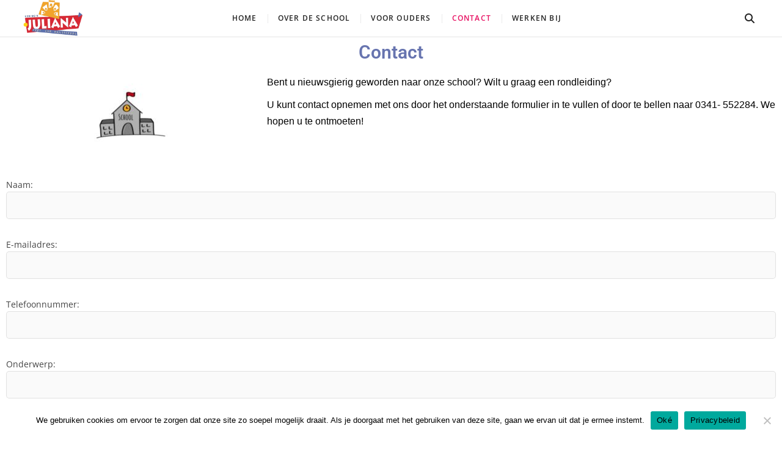

--- FILE ---
content_type: text/css
request_url: https://koninginjuliana.nl/wp-content/uploads/elementor/css/post-8.css?ver=1769672322
body_size: 1223
content:
.elementor-kit-8{--e-global-color-primary:#1063D1;--e-global-color-secondary:#54595F;--e-global-color-text:#000000;--e-global-color-accent:#E2454F;--e-global-color-9d0f3b1:#1063D1;--e-global-color-ada06a3:#E2454F;--e-global-color-23c0f82:#E79327;--e-global-color-ac314cb:#6774AF;--e-global-color-bf88d35:#C70015;--e-global-color-ee05984:#B0B0B0;--e-global-color-9f6e6b9:#DB931A;--e-global-typography-primary-font-family:"Roboto";--e-global-typography-primary-font-weight:600;--e-global-typography-secondary-font-family:"Roboto Slab";--e-global-typography-secondary-font-weight:400;--e-global-typography-text-font-family:"Roboto";--e-global-typography-text-font-weight:400;--e-global-typography-accent-font-family:"Roboto";--e-global-typography-accent-font-weight:500;}.elementor-section.elementor-section-boxed > .elementor-container{max-width:1400px;}.e-con{--container-max-width:1400px;}.elementor-widget:not(:last-child){margin-block-end:0px;}.elementor-element{--widgets-spacing:0px 0px;--widgets-spacing-row:0px;--widgets-spacing-column:0px;}{}h1.entry-title{display:var(--page-title-display);}@media(max-width:1024px){.elementor-section.elementor-section-boxed > .elementor-container{max-width:1024px;}.e-con{--container-max-width:1024px;}}@media(max-width:767px){.elementor-section.elementor-section-boxed > .elementor-container{max-width:767px;}.e-con{--container-max-width:767px;}}

--- FILE ---
content_type: text/css
request_url: https://koninginjuliana.nl/wp-content/uploads/elementor/css/post-25.css?ver=1769674357
body_size: 6204
content:
.elementor-widget-heading .elementor-heading-title{font-family:var( --e-global-typography-primary-font-family ), Sans-serif;font-weight:var( --e-global-typography-primary-font-weight );color:var( --e-global-color-primary );}.elementor-25 .elementor-element.elementor-element-06dd3f7{text-align:center;}.elementor-25 .elementor-element.elementor-element-06dd3f7 .elementor-heading-title{color:#6774AF;}.elementor-25 .elementor-element.elementor-element-030bb75 > .elementor-container{max-width:1400px;}.elementor-widget-image .widget-image-caption{color:var( --e-global-color-text );font-family:var( --e-global-typography-text-font-family ), Sans-serif;font-weight:var( --e-global-typography-text-font-weight );}.elementor-widget-text-editor{font-family:var( --e-global-typography-text-font-family ), Sans-serif;font-weight:var( --e-global-typography-text-font-weight );color:var( --e-global-color-text );}.elementor-widget-text-editor.elementor-drop-cap-view-stacked .elementor-drop-cap{background-color:var( --e-global-color-primary );}.elementor-widget-text-editor.elementor-drop-cap-view-framed .elementor-drop-cap, .elementor-widget-text-editor.elementor-drop-cap-view-default .elementor-drop-cap{color:var( --e-global-color-primary );border-color:var( --e-global-color-primary );}.elementor-25 .elementor-element.elementor-element-94517fb > .elementor-container{max-width:1400px;}.elementor-25 .elementor-element.elementor-element-6d57561{--spacer-size:50px;}.elementor-25 .elementor-element.elementor-element-58dc5b4e > .elementor-background-overlay{background-color:#6774AF;opacity:1;}.elementor-25 .elementor-element.elementor-element-6379eb3d:not(.elementor-motion-effects-element-type-background) > .elementor-widget-wrap, .elementor-25 .elementor-element.elementor-element-6379eb3d > .elementor-widget-wrap > .elementor-motion-effects-container > .elementor-motion-effects-layer{background-color:var( --e-global-color-ac314cb );}.elementor-25 .elementor-element.elementor-element-6379eb3d > .elementor-element-populated{transition:background 0.3s, border 0.3s, border-radius 0.3s, box-shadow 0.3s;}.elementor-25 .elementor-element.elementor-element-6379eb3d > .elementor-element-populated > .elementor-background-overlay{transition:background 0.3s, border-radius 0.3s, opacity 0.3s;}.elementor-25 .elementor-element.elementor-element-6b532bc6{font-family:"Roboto", Sans-serif;font-weight:400;}.elementor-25 .elementor-element.elementor-element-8eb6276:not(.elementor-motion-effects-element-type-background) > .elementor-widget-wrap, .elementor-25 .elementor-element.elementor-element-8eb6276 > .elementor-widget-wrap > .elementor-motion-effects-container > .elementor-motion-effects-layer{background-color:var( --e-global-color-ac314cb );}.elementor-25 .elementor-element.elementor-element-8eb6276 > .elementor-element-populated{transition:background 0.3s, border 0.3s, border-radius 0.3s, box-shadow 0.3s;}.elementor-25 .elementor-element.elementor-element-8eb6276 > .elementor-element-populated > .elementor-background-overlay{transition:background 0.3s, border-radius 0.3s, opacity 0.3s;}.elementor-25 .elementor-element.elementor-element-3ea1fd8a:not(.elementor-motion-effects-element-type-background) > .elementor-widget-wrap, .elementor-25 .elementor-element.elementor-element-3ea1fd8a > .elementor-widget-wrap > .elementor-motion-effects-container > .elementor-motion-effects-layer{background-color:var( --e-global-color-ac314cb );}.elementor-25 .elementor-element.elementor-element-3ea1fd8a > .elementor-element-populated{transition:background 0.3s, border 0.3s, border-radius 0.3s, box-shadow 0.3s;}.elementor-25 .elementor-element.elementor-element-3ea1fd8a > .elementor-element-populated > .elementor-background-overlay{transition:background 0.3s, border-radius 0.3s, opacity 0.3s;}.elementor-widget-icon.elementor-view-stacked .elementor-icon{background-color:var( --e-global-color-primary );}.elementor-widget-icon.elementor-view-framed .elementor-icon, .elementor-widget-icon.elementor-view-default .elementor-icon{color:var( --e-global-color-primary );border-color:var( --e-global-color-primary );}.elementor-widget-icon.elementor-view-framed .elementor-icon, .elementor-widget-icon.elementor-view-default .elementor-icon svg{fill:var( --e-global-color-primary );}.elementor-25 .elementor-element.elementor-element-18e5659c{width:auto;max-width:auto;}.elementor-25 .elementor-element.elementor-element-18e5659c .elementor-icon-wrapper{text-align:center;}.elementor-25 .elementor-element.elementor-element-18e5659c.elementor-view-stacked .elementor-icon{background-color:#02010100;}.elementor-25 .elementor-element.elementor-element-18e5659c.elementor-view-framed .elementor-icon, .elementor-25 .elementor-element.elementor-element-18e5659c.elementor-view-default .elementor-icon{color:#02010100;border-color:#02010100;}.elementor-25 .elementor-element.elementor-element-18e5659c.elementor-view-framed .elementor-icon, .elementor-25 .elementor-element.elementor-element-18e5659c.elementor-view-default .elementor-icon svg{fill:#02010100;}.elementor-25 .elementor-element.elementor-element-18e5659c .elementor-icon{font-size:30px;}.elementor-25 .elementor-element.elementor-element-18e5659c .elementor-icon svg{height:30px;}.elementor-25 .elementor-element.elementor-element-ae4adbe{width:auto;max-width:auto;}.elementor-25 .elementor-element.elementor-element-ae4adbe .elementor-icon-wrapper{text-align:center;}.elementor-25 .elementor-element.elementor-element-ae4adbe.elementor-view-stacked .elementor-icon{background-color:#02010100;}.elementor-25 .elementor-element.elementor-element-ae4adbe.elementor-view-framed .elementor-icon, .elementor-25 .elementor-element.elementor-element-ae4adbe.elementor-view-default .elementor-icon{color:#02010100;border-color:#02010100;}.elementor-25 .elementor-element.elementor-element-ae4adbe.elementor-view-framed .elementor-icon, .elementor-25 .elementor-element.elementor-element-ae4adbe.elementor-view-default .elementor-icon svg{fill:#02010100;}.elementor-25 .elementor-element.elementor-element-ae4adbe .elementor-icon{font-size:30px;}.elementor-25 .elementor-element.elementor-element-ae4adbe .elementor-icon svg{height:30px;}@media(min-width:768px){.elementor-25 .elementor-element.elementor-element-8eb6276{width:33.413%;}.elementor-25 .elementor-element.elementor-element-3ea1fd8a{width:32.866%;}}